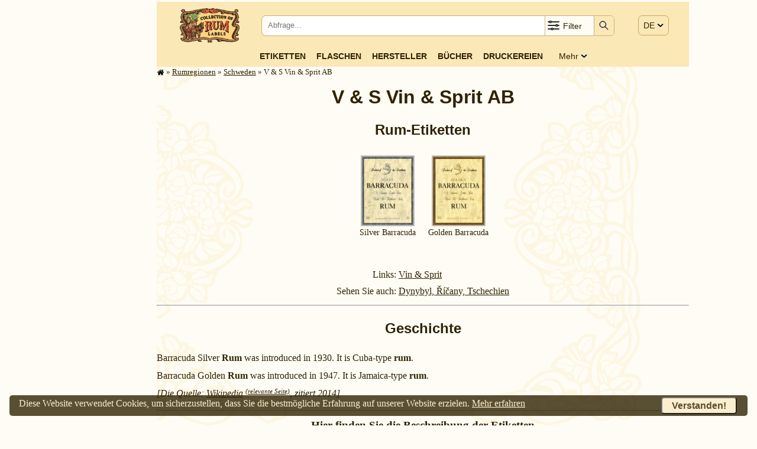

--- FILE ---
content_type: text/plain
request_url: https://www.google-analytics.com/j/collect?v=1&_v=j102&a=1112392455&t=pageview&_s=1&dl=https%3A%2F%2Frum.cz%2Fgalery%2Feur%2Fse%2Fvinsprit%2Findex-de.htm&ul=en-us%40posix&dt=Rum%20von%20V%20%26%20S%20Vin%20%26%20Sprit%20AB%20-%20Schweden%20-%20Peters%20Rum%C2%ADetiket%C2%ADten&sr=1280x720&vp=1280x720&_u=YEBAAEABAAAAACAAI~&jid=1836378212&gjid=464786025&cid=1447868423.1769028564&tid=UA-1081936-1&_gid=395123468.1769028564&_r=1&_slc=1&gtm=45He61k1h1n81WTQRK2Sza200&gcd=13l3l3l3l1l1&dma=0&tag_exp=103116026~103200004~104527907~104528501~104684208~104684211~105391253~115938465~115938468~117041587~117171316&z=1189635786
body_size: -447
content:
2,cG-L0Q8HX5QQL